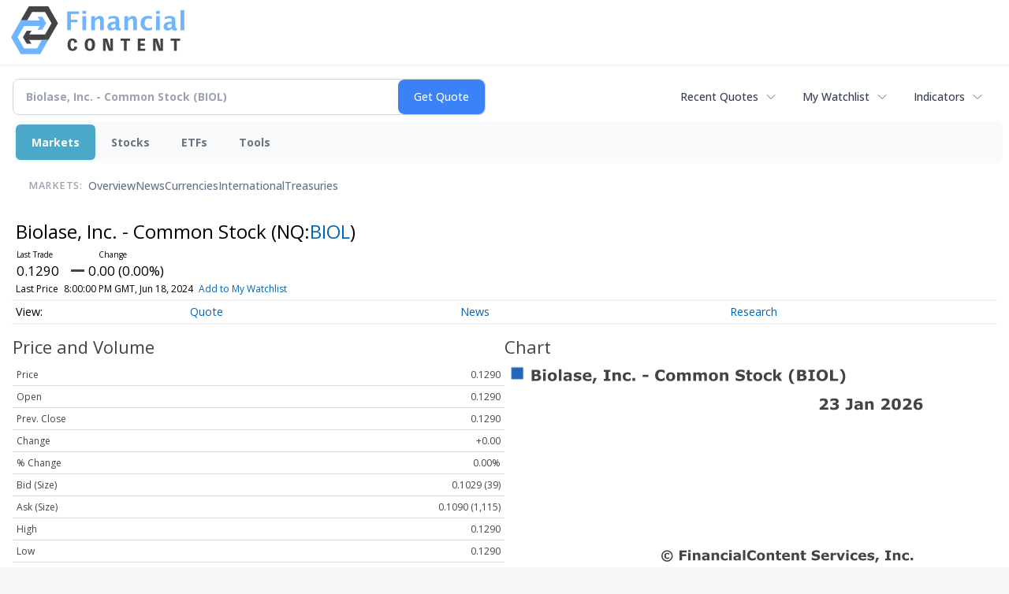

--- FILE ---
content_type: text/html; charset=utf-8
request_url: https://www.google.com/recaptcha/api2/aframe
body_size: 266
content:
<!DOCTYPE HTML><html><head><meta http-equiv="content-type" content="text/html; charset=UTF-8"></head><body><script nonce="rhDyLlV7kXDbeo04g7Tqrg">/** Anti-fraud and anti-abuse applications only. See google.com/recaptcha */ try{var clients={'sodar':'https://pagead2.googlesyndication.com/pagead/sodar?'};window.addEventListener("message",function(a){try{if(a.source===window.parent){var b=JSON.parse(a.data);var c=clients[b['id']];if(c){var d=document.createElement('img');d.src=c+b['params']+'&rc='+(localStorage.getItem("rc::a")?sessionStorage.getItem("rc::b"):"");window.document.body.appendChild(d);sessionStorage.setItem("rc::e",parseInt(sessionStorage.getItem("rc::e")||0)+1);localStorage.setItem("rc::h",'1769243938736');}}}catch(b){}});window.parent.postMessage("_grecaptcha_ready", "*");}catch(b){}</script></body></html>

--- FILE ---
content_type: image/svg+xml
request_url: https://chart.financialcontent.com/Chart?vdcolor=FF0000&volume=0&ticker=NQ%3ABIOL&output=svg&itcolor=666666&lncolor=2466BA&bvcolor=FFFFFF&interval=1&type=0&fillshy=0&gtcolor=2466BA&brcolor=FFFFFF&pvcolor=B50000&txcolor=444444&lnwidth=2&bgcolor=null&width=290&ibcolor=null&shwidth=3&fillalpha=0&gmcolor=DDDDDD&mkcolor=CD5252&Client=stocks&arcolor=null&grcolor=FFFFFF&shcolor=BBBBBB&height=140&vucolor=008000&gbcolor=FFFFFF&fillshx=0
body_size: 35326
content:
<svg xmlns='http://www.w3.org/2000/svg' xmlns:xlink='http://www.w3.org/1999/xlink' xmlns:jfreesvg='http://www.jfree.org/jfreesvg/svg' width='290' height='140' text-rendering='auto' shape-rendering='auto'><g style='fill:rgb(68,68,68);stroke:none'><path d=''/></g><image preserveAspectRatio='none' xlink:href='[data-uri]' x='3' y='1' width='9' height='9'/><g style='fill:rgb(68,68,68);stroke:none'><path d='M21.59,8Q21.59,8.47,21.39,8.84Q21.2,9.22,20.87,9.47Q20.48,9.75,20.01,9.88Q19.56,10,18.84,10L15.98,10L15.98,3.45L18.53,3.45Q19.32,3.45,19.68,3.52Q20.06,3.56,20.42,3.73Q20.79,3.94,20.96,4.25Q21.15,4.56,21.15,4.98Q21.15,5.45,20.9,5.81Q20.65,6.17,20.2,6.38L20.2,6.41Q20.84,6.55,21.21,6.95Q21.59,7.34,21.59,8ZM19.42,5.31Q19.42,5.14,19.34,4.98Q19.26,4.81,19.06,4.73Q18.87,4.67,18.59,4.67Q18.32,4.66,17.82,4.66L17.67,4.66L17.67,6.05L17.93,6.05Q18.32,6.05,18.61,6.03Q18.89,6.02,19.06,5.94Q19.28,5.84,19.34,5.69Q19.42,5.52,19.42,5.31ZM19.84,7.97Q19.84,7.66,19.71,7.48Q19.59,7.31,19.31,7.23Q19.11,7.17,18.76,7.17Q18.42,7.17,18.04,7.17L17.67,7.17L17.67,8.8L17.79,8.8Q18.5,8.8,18.81,8.8Q19.12,8.8,19.37,8.69Q19.64,8.58,19.73,8.39Q19.84,8.2,19.84,7.97ZM24.34,10L22.76,10L22.76,5.06L24.34,5.06L24.34,10ZM24.38,4.36L22.71,4.36L22.71,3.16L24.38,3.16L24.38,4.36ZM30.88,7.53Q30.88,8.75,30.16,9.45Q29.46,10.16,28.18,10.16Q26.9,10.16,26.18,9.45Q25.47,8.75,25.47,7.53Q25.47,6.31,26.18,5.61Q26.9,4.91,28.18,4.91Q29.46,4.91,30.16,5.61Q30.88,6.31,30.88,7.53ZM28.93,8.73Q29.08,8.55,29.16,8.28Q29.24,8.02,29.24,7.55Q29.24,7.11,29.16,6.81Q29.08,6.52,28.94,6.34Q28.8,6.16,28.6,6.09Q28.4,6.02,28.18,6.02Q27.94,6.02,27.76,6.08Q27.58,6.14,27.43,6.33Q27.29,6.5,27.19,6.8Q27.12,7.09,27.12,7.55Q27.12,7.95,27.18,8.25Q27.26,8.55,27.41,8.72Q27.55,8.89,27.74,8.97Q27.94,9.05,28.19,9.05Q28.4,9.05,28.58,8.98Q28.79,8.91,28.93,8.73ZM33.59,10L32.01,10L32.01,3.16L33.59,3.16L33.59,10ZM38.07,8.72L38.07,7.69Q37.76,7.7,37.39,7.75Q37.01,7.8,36.81,7.86Q36.57,7.94,36.45,8.08Q36.32,8.22,36.32,8.45Q36.32,8.61,36.35,8.7Q36.39,8.8,36.48,8.89Q36.59,8.98,36.73,9.03Q36.87,9.06,37.17,9.06Q37.4,9.06,37.64,8.97Q37.89,8.88,38.07,8.72ZM38.07,9.48Q37.95,9.58,37.76,9.72Q37.57,9.84,37.4,9.92Q37.17,10.03,36.92,10.08Q36.67,10.12,36.37,10.12Q35.67,10.12,35.18,9.7Q34.71,9.27,34.71,8.58Q34.71,8.05,34.95,7.7Q35.2,7.36,35.65,7.16Q36.09,6.97,36.73,6.89Q37.39,6.8,38.09,6.75L38.09,6.73Q38.09,6.33,37.75,6.17Q37.42,6.02,36.76,6.02Q36.37,6.02,35.92,6.16Q35.48,6.28,35.29,6.36L35.15,6.36L35.15,5.17Q35.4,5.11,35.96,5.02Q36.53,4.92,37.09,4.92Q38.45,4.92,39.04,5.34Q39.64,5.75,39.64,6.64L39.64,10L38.07,10L38.07,9.48ZM45.38,8.44Q45.38,9.2,44.69,9.67Q44.02,10.14,42.82,10.14Q42.16,10.14,41.63,10.02Q41.1,9.89,40.77,9.73L40.77,8.44L40.91,8.44Q41.04,8.52,41.19,8.62Q41.35,8.72,41.63,8.83Q41.88,8.94,42.19,9.02Q42.51,9.08,42.85,9.08Q43.32,9.08,43.54,8.98Q43.77,8.88,43.77,8.67Q43.77,8.5,43.63,8.42Q43.51,8.33,43.13,8.25Q42.96,8.22,42.66,8.17Q42.37,8.12,42.12,8.06Q41.44,7.88,41.12,7.52Q40.79,7.14,40.79,6.58Q40.79,5.88,41.46,5.41Q42.13,4.92,43.3,4.92Q43.87,4.92,44.37,5.05Q44.88,5.16,45.16,5.28L45.16,6.53L45.02,6.53Q44.68,6.28,44.23,6.14Q43.77,5.98,43.32,5.98Q42.93,5.98,42.66,6.09Q42.41,6.19,42.41,6.39Q42.41,6.56,42.52,6.66Q42.65,6.75,43.08,6.84Q43.32,6.89,43.6,6.94Q43.88,6.98,44.16,7.05Q44.79,7.22,45.08,7.56Q45.38,7.91,45.38,8.44ZM51.3,7.83L47.67,7.83Q47.71,8.41,48.11,8.72Q48.52,9.02,49.31,9.02Q49.81,9.02,50.28,8.84Q50.75,8.66,51.03,8.45L51.21,8.45L51.21,9.72Q50.67,9.94,50.19,10.03Q49.72,10.12,49.14,10.12Q47.66,10.12,46.86,9.47Q46.08,8.8,46.08,7.56Q46.08,6.34,46.83,5.62Q47.58,4.91,48.88,4.91Q50.08,4.91,50.69,5.52Q51.3,6.12,51.3,7.27L51.3,7.83ZM49.72,6.89Q49.71,6.41,49.47,6.16Q49.25,5.91,48.75,5.91Q48.3,5.91,48,6.14Q47.71,6.38,47.67,6.89L49.72,6.89ZM54.39,8.27L52.81,11.62L51.82,11.62L52.68,8.27L54.39,8.27ZM62.37,10L58.54,10L58.54,8.84L59.6,8.84L59.6,4.61L58.54,4.61L58.54,3.45L62.37,3.45L62.37,4.61L61.29,4.61L61.29,8.84L62.37,8.84L62.37,10ZM68.61,10L67.02,10L67.02,7.55Q67.02,7.25,66.99,6.95Q66.95,6.66,66.89,6.52Q66.8,6.36,66.63,6.28Q66.45,6.2,66.16,6.2Q65.94,6.2,65.72,6.28Q65.5,6.34,65.24,6.5L65.24,10L63.66,10L63.66,5.06L65.24,5.06L65.24,5.61Q65.66,5.28,66.05,5.11Q66.44,4.92,66.91,4.92Q67.7,4.92,68.16,5.39Q68.61,5.86,68.61,6.78L68.61,10ZM72.63,10.12Q71.99,10.12,71.46,9.98Q70.93,9.83,70.52,9.5Q70.13,9.19,69.91,8.7Q69.71,8.2,69.71,7.55Q69.71,6.86,69.93,6.36Q70.16,5.86,70.58,5.53Q70.98,5.22,71.49,5.08Q72.02,4.92,72.58,4.92Q73.1,4.92,73.52,5.03Q73.94,5.14,74.32,5.33L74.32,6.67L74.08,6.67Q74.01,6.59,73.87,6.5Q73.74,6.39,73.55,6.28Q73.37,6.19,73.15,6.12Q72.94,6.06,72.65,6.06Q72.02,6.06,71.68,6.47Q71.33,6.86,71.33,7.55Q71.33,8.27,71.68,8.64Q72.04,9,72.68,9Q72.98,9,73.21,8.94Q73.46,8.86,73.62,8.78Q73.77,8.69,73.88,8.59Q73.99,8.5,74.08,8.41L74.32,8.41L74.32,9.75Q73.94,9.92,73.54,10.02Q73.13,10.12,72.63,10.12ZM77.07,10L75.41,10L75.41,8.27L77.07,8.27L77.07,10ZM84.79,7.72L81.43,7.72L81.43,6.45L84.79,6.45L84.79,7.72ZM92.14,10.12Q91.4,10.12,90.78,9.92Q90.17,9.7,89.73,9.27Q89.28,8.84,89.03,8.2Q88.79,7.56,88.79,6.73Q88.79,5.95,89.03,5.33Q89.26,4.69,89.7,4.23Q90.12,3.8,90.75,3.56Q91.39,3.33,92.14,3.33Q92.54,3.33,92.87,3.38Q93.21,3.42,93.5,3.5Q93.79,3.58,94.03,3.69Q94.26,3.78,94.45,3.88L94.45,5.45L94.26,5.45Q94.14,5.36,93.95,5.22Q93.76,5.06,93.53,4.92Q93.28,4.78,93,4.69Q92.71,4.59,92.4,4.59Q92.04,4.59,91.71,4.7Q91.4,4.81,91.12,5.08Q90.87,5.33,90.7,5.75Q90.54,6.16,90.54,6.73Q90.54,7.36,90.71,7.78Q90.89,8.19,91.15,8.42Q91.42,8.66,91.75,8.77Q92.09,8.86,92.4,8.86Q92.71,8.86,93.01,8.78Q93.31,8.69,93.57,8.52Q93.78,8.39,93.96,8.25Q94.15,8.11,94.28,8L94.45,8L94.45,9.56Q94.2,9.67,93.98,9.78Q93.76,9.88,93.51,9.94Q93.18,10.03,92.9,10.08Q92.62,10.12,92.14,10.12ZM100.65,7.53Q100.65,8.75,99.93,9.45Q99.23,10.16,97.95,10.16Q96.66,10.16,95.95,9.45Q95.24,8.75,95.24,7.53Q95.24,6.31,95.95,5.61Q96.66,4.91,97.95,4.91Q99.23,4.91,99.93,5.61Q100.65,6.31,100.65,7.53ZM98.7,8.73Q98.85,8.55,98.93,8.28Q99.01,8.02,99.01,7.55Q99.01,7.11,98.93,6.81Q98.85,6.52,98.71,6.34Q98.57,6.16,98.37,6.09Q98.16,6.02,97.95,6.02Q97.71,6.02,97.52,6.08Q97.35,6.14,97.2,6.33Q97.05,6.5,96.96,6.8Q96.88,7.09,96.88,7.55Q96.88,7.95,96.95,8.25Q97.02,8.55,97.18,8.72Q97.32,8.89,97.51,8.97Q97.71,9.05,97.96,9.05Q98.16,9.05,98.35,8.98Q98.55,8.91,98.7,8.73ZM106.61,6.5L106.61,10L105.01,10L105.01,7.53Q105.01,7.17,105,6.92Q104.98,6.67,104.91,6.52Q104.81,6.36,104.66,6.28Q104.5,6.2,104.2,6.2Q103.97,6.2,103.75,6.3Q103.53,6.39,103.36,6.5L103.36,10L101.78,10L101.78,5.06L103.36,5.06L103.36,5.61Q103.76,5.28,104.14,5.11Q104.51,4.92,104.97,4.92Q105.45,4.92,105.83,5.14Q106.2,5.36,106.42,5.78Q106.89,5.39,107.33,5.16Q107.78,4.92,108.22,4.92Q109.01,4.92,109.42,5.41Q109.84,5.89,109.84,6.78L109.84,10L108.25,10L108.25,7.53Q108.25,7.17,108.23,6.92Q108.22,6.67,108.14,6.52Q108.08,6.36,107.91,6.28Q107.75,6.2,107.45,6.2Q107.25,6.2,107.06,6.28Q106.87,6.34,106.61,6.5ZM116.13,6.5L116.13,10L114.54,10L114.54,7.53Q114.54,7.17,114.52,6.92Q114.51,6.67,114.43,6.52Q114.33,6.36,114.18,6.28Q114.02,6.2,113.73,6.2Q113.49,6.2,113.27,6.3Q113.05,6.39,112.88,6.5L112.88,10L111.3,10L111.3,5.06L112.88,5.06L112.88,5.61Q113.29,5.28,113.66,5.11Q114.04,4.92,114.49,4.92Q114.98,4.92,115.35,5.14Q115.73,5.36,115.94,5.78Q116.41,5.39,116.85,5.16Q117.3,4.92,117.74,4.92Q118.54,4.92,118.94,5.41Q119.37,5.89,119.37,6.78L119.37,10L117.77,10L117.77,7.53Q117.77,7.17,117.76,6.92Q117.74,6.67,117.66,6.52Q117.6,6.36,117.43,6.28Q117.27,6.2,116.98,6.2Q116.77,6.2,116.58,6.28Q116.4,6.34,116.13,6.5ZM125.87,7.53Q125.87,8.75,125.15,9.45Q124.45,10.16,123.17,10.16Q121.89,10.16,121.17,9.45Q120.47,8.75,120.47,7.53Q120.47,6.31,121.17,5.61Q121.89,4.91,123.17,4.91Q124.45,4.91,125.15,5.61Q125.87,6.31,125.87,7.53ZM123.92,8.73Q124.08,8.55,124.15,8.28Q124.23,8.02,124.23,7.55Q124.23,7.11,124.15,6.81Q124.08,6.52,123.94,6.34Q123.79,6.16,123.59,6.09Q123.39,6.02,123.17,6.02Q122.94,6.02,122.75,6.08Q122.58,6.14,122.42,6.33Q122.28,6.5,122.19,6.8Q122.11,7.09,122.11,7.55Q122.11,7.95,122.17,8.25Q122.25,8.55,122.4,8.72Q122.54,8.89,122.73,8.97Q122.94,9.05,123.19,9.05Q123.39,9.05,123.58,8.98Q123.78,8.91,123.92,8.73ZM131.96,10L130.36,10L130.36,7.55Q130.36,7.25,130.33,6.95Q130.3,6.66,130.24,6.52Q130.15,6.36,129.97,6.28Q129.8,6.2,129.5,6.2Q129.29,6.2,129.07,6.28Q128.85,6.34,128.58,6.5L128.58,10L127,10L127,5.06L128.58,5.06L128.58,5.61Q129,5.28,129.4,5.11Q129.79,4.92,130.25,4.92Q131.05,4.92,131.5,5.39Q131.96,5.86,131.96,6.78L131.96,10ZM141.82,7.94Q141.82,8.91,140.99,9.52Q140.18,10.12,138.77,10.12Q137.96,10.12,137.35,9.98Q136.74,9.83,136.23,9.61L136.23,8.05L136.4,8.05Q136.93,8.47,137.57,8.69Q138.23,8.91,138.82,8.91Q138.98,8.91,139.23,8.89Q139.48,8.86,139.63,8.8Q139.84,8.72,139.96,8.61Q140.09,8.48,140.09,8.25Q140.09,8.03,139.9,7.88Q139.71,7.72,139.37,7.64Q138.99,7.55,138.59,7.47Q138.18,7.39,137.81,7.28Q136.99,7,136.62,6.55Q136.26,6.09,136.26,5.41Q136.26,4.5,137.07,3.92Q137.9,3.34,139.2,3.34Q139.84,3.34,140.46,3.47Q141.1,3.59,141.56,3.78L141.56,5.28L141.38,5.28Q140.98,4.97,140.4,4.77Q139.84,4.55,139.24,4.55Q139.02,4.55,138.81,4.58Q138.6,4.59,138.41,4.67Q138.24,4.75,138.12,4.89Q137.99,5.02,137.99,5.19Q137.99,5.44,138.2,5.58Q138.4,5.72,138.95,5.83Q139.31,5.91,139.63,5.98Q139.96,6.05,140.35,6.17Q141.1,6.42,141.46,6.84Q141.82,7.27,141.82,7.94ZM146.04,9.95Q145.78,10.02,145.5,10.05Q145.21,10.09,144.79,10.09Q143.87,10.09,143.42,9.72Q142.98,9.34,142.98,8.44L142.98,6.14L142.32,6.14L142.32,5.06L142.98,5.06L142.98,3.66L144.56,3.66L144.56,5.06L146.04,5.06L146.04,6.14L144.56,6.14L144.56,7.89Q144.56,8.14,144.56,8.34Q144.57,8.53,144.64,8.69Q144.7,8.84,144.86,8.94Q145.01,9.02,145.31,9.02Q145.43,9.02,145.62,8.97Q145.82,8.92,145.9,8.88L146.04,8.88L146.04,9.95ZM152.03,7.53Q152.03,8.75,151.31,9.45Q150.61,10.16,149.33,10.16Q148.05,10.16,147.33,9.45Q146.63,8.75,146.63,7.53Q146.63,6.31,147.33,5.61Q148.05,4.91,149.33,4.91Q150.61,4.91,151.31,5.61Q152.03,6.31,152.03,7.53ZM150.08,8.73Q150.24,8.55,150.31,8.28Q150.39,8.02,150.39,7.55Q150.39,7.11,150.31,6.81Q150.24,6.52,150.1,6.34Q149.96,6.16,149.75,6.09Q149.55,6.02,149.33,6.02Q149.1,6.02,148.91,6.08Q148.74,6.14,148.58,6.33Q148.44,6.5,148.35,6.8Q148.27,7.09,148.27,7.55Q148.27,7.95,148.33,8.25Q148.41,8.55,148.56,8.72Q148.71,8.89,148.89,8.97Q149.1,9.05,149.35,9.05Q149.55,9.05,149.74,8.98Q149.94,8.91,150.08,8.73ZM155.73,10.12Q155.09,10.12,154.56,9.98Q154.02,9.83,153.62,9.5Q153.23,9.19,153.01,8.7Q152.81,8.2,152.81,7.55Q152.81,6.86,153.02,6.36Q153.26,5.86,153.68,5.53Q154.07,5.22,154.59,5.08Q155.12,4.92,155.68,4.92Q156.2,4.92,156.62,5.03Q157.04,5.14,157.42,5.33L157.42,6.67L157.18,6.67Q157.1,6.59,156.96,6.5Q156.84,6.39,156.65,6.28Q156.46,6.19,156.24,6.12Q156.04,6.06,155.74,6.06Q155.12,6.06,154.77,6.47Q154.43,6.86,154.43,7.55Q154.43,8.27,154.77,8.64Q155.13,9,155.77,9Q156.07,9,156.31,8.94Q156.56,8.86,156.71,8.78Q156.87,8.69,156.98,8.59Q157.09,8.5,157.18,8.41L157.42,8.41L157.42,9.75Q157.04,9.92,156.63,10.02Q156.23,10.12,155.73,10.12ZM163.7,10L161.85,10L160.48,7.84L160.04,8.38L160.04,10L158.46,10L158.46,3.16L160.04,3.16L160.04,7.25L161.74,5.06L163.57,5.06L161.79,7.19L163.7,10ZM170.98,11.81L169.33,11.81Q168.48,10.83,168.08,9.78Q167.67,8.73,167.67,7.48Q167.67,6.25,168.08,5.2Q168.48,4.16,169.33,3.16L170.98,3.16L170.98,3.3Q170.64,3.61,170.31,4.02Q169.98,4.42,169.72,4.97Q169.45,5.48,169.28,6.12Q169.12,6.77,169.12,7.48Q169.12,8.23,169.28,8.84Q169.43,9.45,169.72,10Q169.97,10.52,170.29,10.94Q170.64,11.38,170.98,11.69L170.98,11.81ZM178.15,8Q178.15,8.47,177.95,8.84Q177.76,9.22,177.44,9.47Q177.04,9.75,176.58,9.88Q176.12,10,175.4,10L172.54,10L172.54,3.45L175.09,3.45Q175.89,3.45,176.25,3.52Q176.62,3.56,176.98,3.73Q177.36,3.94,177.53,4.25Q177.72,4.56,177.72,4.98Q177.72,5.45,177.47,5.81Q177.22,6.17,176.76,6.38L176.76,6.41Q177.4,6.55,177.78,6.95Q178.15,7.34,178.15,8ZM175.98,5.31Q175.98,5.14,175.9,4.98Q175.83,4.81,175.62,4.73Q175.44,4.67,175.15,4.67Q174.89,4.66,174.39,4.66L174.23,4.66L174.23,6.05L174.5,6.05Q174.89,6.05,175.17,6.03Q175.45,6.02,175.62,5.94Q175.84,5.84,175.9,5.69Q175.98,5.52,175.98,5.31ZM176.4,7.97Q176.4,7.66,176.28,7.48Q176.15,7.31,175.87,7.23Q175.67,7.17,175.33,7.17Q174.98,7.17,174.61,7.17L174.23,7.17L174.23,8.8L174.36,8.8Q175.06,8.8,175.37,8.8Q175.69,8.8,175.94,8.69Q176.2,8.58,176.29,8.39Q176.4,8.2,176.4,7.97ZM182.95,10L179.12,10L179.12,8.84L180.18,8.84L180.18,4.61L179.12,4.61L179.12,3.45L182.95,3.45L182.95,4.61L181.87,4.61L181.87,8.84L182.95,8.84L182.95,10ZM190.69,6.73Q190.69,8.3,189.78,9.22Q188.89,10.14,187.31,10.14Q185.73,10.14,184.83,9.22Q183.94,8.3,183.94,6.73Q183.94,5.16,184.83,4.23Q185.73,3.31,187.31,3.31Q188.88,3.31,189.78,4.23Q190.69,5.16,190.69,6.73ZM188.45,8.39Q188.69,8.09,188.8,7.69Q188.92,7.28,188.92,6.72Q188.92,6.14,188.78,5.73Q188.66,5.31,188.44,5.06Q188.22,4.8,187.92,4.69Q187.63,4.56,187.31,4.56Q186.98,4.56,186.7,4.67Q186.42,4.78,186.19,5.05Q185.97,5.3,185.83,5.73Q185.69,6.16,185.69,6.73Q185.69,7.31,185.81,7.73Q185.95,8.14,186.17,8.39Q186.39,8.66,186.69,8.78Q186.98,8.91,187.31,8.91Q187.64,8.91,187.92,8.78Q188.22,8.66,188.45,8.39ZM196.7,10L191.96,10L191.96,3.45L193.65,3.45L193.65,8.73L196.7,8.73L196.7,10ZM200.92,7.48Q200.92,8.73,200.51,9.78Q200.1,10.83,199.26,11.81L197.6,11.81L197.6,11.69Q197.95,11.38,198.28,10.95Q198.62,10.53,198.89,10Q199.15,9.45,199.31,8.84Q199.48,8.23,199.48,7.48Q199.48,6.77,199.31,6.12Q199.14,5.48,198.89,4.97Q198.6,4.42,198.28,4.02Q197.95,3.61,197.6,3.3L197.6,3.16L199.26,3.16Q200.1,4.16,200.51,5.2Q200.92,6.25,200.92,7.48Z'/></g><rect x='0' y='16' width='250' height='105' style='fill:rgb(255,255,255)'/><line x1='19' y1='0' x2='19' y2='-105' style='stroke-width:0.75;stroke:rgb(255,255,255);stroke-opacity:1.0;stroke-linecap:square;stroke-miterlimit:10' transform='matrix(1,0,0,1,0,121)'/><line x1='250' y1='0' x2='250' y2='-105' style='stroke-width:0.75;stroke:rgb(255,255,255);stroke-opacity:1.0;stroke-linecap:square;stroke-miterlimit:10' transform='matrix(1,0,0,1,0,121)'/><line x1='173' y1='0' x2='173' y2='-105' style='stroke-width:0.75;stroke:rgb(255,255,255);stroke-opacity:1.0;stroke-linecap:square;stroke-miterlimit:10' transform='matrix(1,0,0,1,0,121)'/><line x1='96' y1='0' x2='96' y2='-105' style='stroke-width:0.75;stroke:rgb(255,255,255);stroke-opacity:1.0;stroke-linecap:square;stroke-miterlimit:10' transform='matrix(1,0,0,1,0,121)'/><g style='stroke-width:1.0;stroke:rgb(205,82,82);stroke-opacity:1.0;stroke-linecap:square;stroke-linejoin:bevel;stroke-miterlimit:1;stroke-dasharray:5.0,3.0;fill:none' transform='matrix(1,0,0,1,0,121)'><path d='M0,-0'/></g><g transform='matrix(1,0,0,1,0,124)'><text x='8' y='8' style='fill: rgb(68,68,68); fill-opacity: 1.0; font-family: Verdana; font-size: 9px;'>10AM</text></g><g transform='matrix(1,0,0,1,0,124)'><text x='242' y='8' style='fill: rgb(68,68,68); fill-opacity: 1.0; font-family: Verdana; font-size: 9px;'>4PM</text></g><g transform='matrix(1,0,0,1,0,124)'><text x='165' y='8' style='fill: rgb(68,68,68); fill-opacity: 1.0; font-family: Verdana; font-size: 9px;'>2PM</text></g><g transform='matrix(1,0,0,1,0,124)'><text x='85' y='8' style='fill: rgb(68,68,68); fill-opacity: 1.0; font-family: Verdana; font-size: 9px;'>12PM</text></g><line x1='19' y1='0' x2='19' y2='-4' style='stroke-width:1.0;stroke:rgb(255,255,255);stroke-opacity:1.0;stroke-linecap:square;stroke-miterlimit:10' transform='matrix(1,0,0,1,0,121)'/><line x1='250' y1='0' x2='250' y2='-4' style='stroke-width:1.0;stroke:rgb(255,255,255);stroke-opacity:1.0;stroke-linecap:square;stroke-miterlimit:10' transform='matrix(1,0,0,1,0,121)'/><line x1='173' y1='0' x2='173' y2='-4' style='stroke-width:1.0;stroke:rgb(255,255,255);stroke-opacity:1.0;stroke-linecap:square;stroke-miterlimit:10' transform='matrix(1,0,0,1,0,121)'/><line x1='96' y1='0' x2='96' y2='-4' style='stroke-width:1.0;stroke:rgb(255,255,255);stroke-opacity:1.0;stroke-linecap:square;stroke-miterlimit:10' transform='matrix(1,0,0,1,0,121)'/><line x1='0' y1='0' x2='249' y2='0' style='stroke-width:1.0;stroke:rgb(255,255,255);stroke-opacity:1.0;stroke-linecap:square;stroke-miterlimit:10' transform='matrix(1,0,0,1,0,16)'/><line x1='250' y1='0' x2='250' y2='104' style='stroke-width:1.0;stroke:rgb(255,255,255);stroke-opacity:1.0;stroke-linecap:square;stroke-miterlimit:10' transform='matrix(1,0,0,1,0,16)'/><line x1='250' y1='105' x2='1' y2='105' style='stroke-width:1.0;stroke:rgb(255,255,255);stroke-opacity:1.0;stroke-linecap:square;stroke-miterlimit:10' transform='matrix(1,0,0,1,0,16)'/><line x1='0' y1='105' x2='0' y2='1' style='stroke-width:1.0;stroke:rgb(255,255,255);stroke-opacity:1.0;stroke-linecap:square;stroke-miterlimit:10' transform='matrix(1,0,0,1,0,16)'/><rect x='180' y='0' width='70' height='16' style='fill:rgb(255,255,255)' transform='matrix(1,0,0,1,0,16)'/><g style='fill:rgb(68,68,68);stroke:none' transform='matrix(1,0,0,1,0,16)'><path d='M190.95,11L185.81,11L185.81,9.92Q186.41,9.5,186.98,9.02Q187.58,8.53,187.94,8.19Q188.47,7.67,188.69,7.3Q188.92,6.91,188.92,6.53Q188.92,6.09,188.62,5.84Q188.34,5.59,187.8,5.59Q187.41,5.59,186.95,5.77Q186.5,5.94,186.12,6.19L185.98,6.19L185.98,4.73Q186.3,4.59,186.91,4.47Q187.52,4.33,188.12,4.33Q189.36,4.33,190,4.84Q190.64,5.36,190.64,6.31Q190.64,6.92,190.33,7.48Q190.03,8.05,189.39,8.64Q188.98,9,188.58,9.31Q188.19,9.62,188.02,9.75L190.95,9.75L190.95,11ZM196.71,7.94Q196.93,8.11,197.05,8.36Q197.18,8.61,197.18,9.02Q197.18,9.48,196.99,9.89Q196.82,10.28,196.43,10.56Q196.07,10.84,195.57,11Q195.07,11.14,194.35,11.14Q193.54,11.14,192.96,11Q192.38,10.88,192.01,10.72L192.01,9.28L192.18,9.28Q192.57,9.52,193.09,9.69Q193.62,9.84,194.05,9.84Q194.3,9.84,194.6,9.81Q194.9,9.77,195.1,9.62Q195.27,9.52,195.37,9.36Q195.46,9.2,195.46,8.91Q195.46,8.62,195.32,8.47Q195.2,8.31,194.99,8.25Q194.77,8.17,194.46,8.17Q194.16,8.16,193.9,8.16L193.54,8.16L193.54,6.98L193.91,6.98Q194.26,6.98,194.52,6.97Q194.79,6.95,194.98,6.88Q195.16,6.78,195.26,6.66Q195.35,6.52,195.35,6.23Q195.35,6.05,195.24,5.92Q195.15,5.8,195.01,5.73Q194.84,5.66,194.6,5.62Q194.37,5.59,194.2,5.59Q193.79,5.59,193.3,5.75Q192.82,5.89,192.37,6.16L192.2,6.16L192.2,4.73Q192.57,4.59,193.18,4.45Q193.8,4.31,194.45,4.31Q195.05,4.31,195.52,4.42Q195.99,4.53,196.29,4.72Q196.65,4.94,196.82,5.25Q197.01,5.55,197.01,5.95Q197.01,6.5,196.66,6.94Q196.34,7.36,195.77,7.48L195.77,7.55Q195.99,7.58,196.24,7.67Q196.51,7.75,196.71,7.94ZM205.12,9.08Q205.12,9.52,204.97,9.89Q204.81,10.27,204.51,10.52Q204.19,10.8,203.73,10.95Q203.28,11.09,202.61,11.09Q202.15,11.09,201.75,11.06Q201.36,11.03,201.06,10.97L201.06,9.64L201.22,9.64Q201.42,9.72,201.65,9.8Q201.89,9.86,202.23,9.86Q202.7,9.86,202.95,9.73Q203.2,9.61,203.31,9.39Q203.4,9.19,203.42,8.94Q203.44,8.67,203.44,8.27L203.44,5.66L201.94,5.66L201.94,4.45L205.12,4.45L205.12,9.08ZM209.6,9.72L209.6,8.69Q209.29,8.7,208.92,8.75Q208.54,8.8,208.34,8.86Q208.1,8.94,207.98,9.08Q207.85,9.22,207.85,9.45Q207.85,9.61,207.89,9.7Q207.92,9.8,208.01,9.89Q208.12,9.98,208.26,10.03Q208.4,10.06,208.7,10.06Q208.93,10.06,209.17,9.97Q209.42,9.88,209.6,9.72ZM209.6,10.48Q209.48,10.58,209.29,10.72Q209.1,10.84,208.93,10.92Q208.7,11.03,208.45,11.08Q208.2,11.12,207.9,11.12Q207.2,11.12,206.71,10.7Q206.24,10.27,206.24,9.58Q206.24,9.05,206.48,8.7Q206.73,8.36,207.18,8.16Q207.62,7.97,208.26,7.89Q208.92,7.8,209.62,7.75L209.62,7.73Q209.62,7.33,209.28,7.17Q208.95,7.02,208.29,7.02Q207.9,7.02,207.45,7.16Q207.01,7.28,206.82,7.36L206.68,7.36L206.68,6.17Q206.93,6.11,207.49,6.02Q208.06,5.92,208.62,5.92Q209.98,5.92,210.57,6.34Q211.17,6.75,211.17,7.64L211.17,11L209.6,11L209.6,10.48ZM217.58,11L215.99,11L215.99,8.55Q215.99,8.25,215.96,7.95Q215.93,7.66,215.87,7.52Q215.77,7.36,215.6,7.28Q215.43,7.2,215.13,7.2Q214.91,7.2,214.69,7.28Q214.48,7.34,214.21,7.5L214.21,11L212.63,11L212.63,6.06L214.21,6.06L214.21,6.61Q214.63,6.28,215.02,6.11Q215.41,5.92,215.88,5.92Q216.68,5.92,217.13,6.39Q217.58,6.86,217.58,7.78L217.58,11ZM227.32,11L222.18,11L222.18,9.92Q222.78,9.5,223.35,9.02Q223.95,8.53,224.31,8.19Q224.84,7.67,225.06,7.3Q225.29,6.91,225.29,6.53Q225.29,6.09,224.99,5.84Q224.71,5.59,224.17,5.59Q223.78,5.59,223.32,5.77Q222.87,5.94,222.49,6.19L222.35,6.19L222.35,4.73Q222.67,4.59,223.28,4.47Q223.88,4.33,224.49,4.33Q225.73,4.33,226.37,4.84Q227.01,5.36,227.01,6.31Q227.01,6.92,226.7,7.48Q226.4,8.05,225.76,8.64Q225.35,9,224.95,9.31Q224.56,9.62,224.38,9.75L227.32,9.75L227.32,11ZM233.67,7.72Q233.67,8.55,233.52,9.2Q233.38,9.86,233.06,10.28Q232.74,10.7,232.22,10.92Q231.72,11.14,230.97,11.14Q230.24,11.14,229.71,10.92Q229.19,10.7,228.88,10.27Q228.55,9.83,228.41,9.2Q228.27,8.56,228.27,7.73Q228.27,6.88,228.41,6.25Q228.56,5.62,228.88,5.19Q229.21,4.75,229.72,4.55Q230.25,4.33,230.97,4.33Q231.72,4.33,232.22,4.55Q232.74,4.77,233.06,5.2Q233.38,5.64,233.52,6.28Q233.67,6.91,233.67,7.72ZM231.97,7.72Q231.97,6.55,231.74,6.05Q231.5,5.53,230.97,5.53Q230.42,5.53,230.19,6.05Q229.96,6.55,229.96,7.73Q229.96,8.91,230.19,9.42Q230.44,9.92,230.97,9.92Q231.5,9.92,231.74,9.42Q231.97,8.91,231.97,7.72ZM240.12,11L234.98,11L234.98,9.92Q235.57,9.5,236.15,9.02Q236.74,8.53,237.1,8.19Q237.63,7.67,237.85,7.3Q238.09,6.91,238.09,6.53Q238.09,6.09,237.79,5.84Q237.51,5.59,236.96,5.59Q236.57,5.59,236.12,5.77Q235.67,5.94,235.29,6.19L235.15,6.19L235.15,4.73Q235.46,4.59,236.07,4.47Q236.68,4.33,237.29,4.33Q238.53,4.33,239.17,4.84Q239.81,5.36,239.81,6.31Q239.81,6.92,239.49,7.48Q239.2,8.05,238.56,8.64Q238.15,9,237.74,9.31Q237.35,9.62,237.18,9.75L240.12,9.75L240.12,11ZM246.5,8.77Q246.5,9.28,246.31,9.73Q246.14,10.17,245.8,10.47Q245.44,10.8,244.97,10.97Q244.52,11.14,243.88,11.14Q243.3,11.14,242.81,10.98Q242.33,10.81,241.97,10.48Q241.58,10.11,241.36,9.52Q241.16,8.91,241.16,8.08Q241.16,7.22,241.35,6.56Q241.55,5.89,242,5.38Q242.42,4.88,243.11,4.61Q243.8,4.33,244.75,4.33Q245.08,4.33,245.46,4.38Q245.85,4.42,245.96,4.44L245.96,5.73L245.78,5.73Q245.67,5.67,245.38,5.61Q245.1,5.53,244.74,5.53Q243.89,5.53,243.42,5.95Q242.96,6.36,242.86,7.09Q243.19,6.89,243.56,6.77Q243.96,6.64,244.38,6.64Q244.77,6.64,245.1,6.73Q245.42,6.81,245.71,7.02Q246.06,7.27,246.28,7.7Q246.5,8.12,246.5,8.77ZM244.5,9.77Q244.64,9.61,244.72,9.41Q244.8,9.2,244.8,8.84Q244.8,8.53,244.71,8.33Q244.63,8.12,244.46,8Q244.3,7.88,244.08,7.83Q243.88,7.78,243.64,7.78Q243.46,7.78,243.24,7.83Q243.03,7.88,242.85,7.94Q242.85,7.98,242.85,8.09Q242.85,8.19,242.85,8.34Q242.85,8.88,242.94,9.23Q243.05,9.58,243.24,9.77Q243.36,9.89,243.52,9.97Q243.69,10.03,243.89,10.03Q244.03,10.03,244.21,9.97Q244.38,9.89,244.5,9.77Z'/></g><g style='fill:rgb(68,68,68);stroke:none' transform='matrix(1,0,0,1,0,16)'><path d='M99.23,97.44Q99.23,98.84,98.23,99.84Q97.25,100.83,95.86,100.83Q94.45,100.83,93.47,99.84Q92.48,98.84,92.48,97.44Q92.48,96.05,93.47,95.06Q94.45,94.06,95.86,94.06Q97.25,94.06,98.23,95.06Q99.23,96.05,99.23,97.44ZM98.5,97.44Q98.5,96.34,97.72,95.56Q96.95,94.78,95.86,94.78Q94.77,94.78,94,95.56Q93.23,96.34,93.23,97.44Q93.23,98.53,94,99.31Q94.77,100.09,95.86,100.09Q96.95,100.09,97.72,99.31Q98.5,98.53,98.5,97.44ZM97.16,98.92Q96.88,99.05,96.58,99.12Q96.3,99.2,96.03,99.2Q95.17,99.2,94.67,98.72Q94.17,98.23,94.17,97.42Q94.17,96.61,94.69,96.12Q95.22,95.62,96.03,95.62Q96.34,95.62,96.62,95.72Q96.92,95.8,97.16,95.91L97.16,96.72L97.08,96.72Q96.86,96.53,96.58,96.42Q96.31,96.31,96.05,96.31Q95.61,96.31,95.38,96.59Q95.16,96.88,95.16,97.42Q95.16,97.95,95.39,98.23Q95.62,98.52,96.05,98.52Q96.38,98.52,96.64,98.39Q96.92,98.25,97.08,98.11L97.16,98.11L97.16,98.92ZM107.35,95.31L104.68,95.31L104.68,96.39L107.16,96.39L107.16,97.52L104.68,97.52L104.68,100L103.2,100L103.2,94.19L107.35,94.19L107.35,95.31ZM109.73,100L108.32,100L108.32,95.61L109.73,95.61L109.73,100ZM109.76,94.98L108.27,94.98L108.27,93.92L109.76,93.92L109.76,94.98ZM115.46,100L114.04,100L114.04,97.83Q114.04,97.56,114.01,97.3Q113.99,97.03,113.91,96.91Q113.84,96.77,113.68,96.7Q113.54,96.62,113.27,96.62Q113.09,96.62,112.88,96.69Q112.68,96.75,112.46,96.89L112.46,100L111.05,100L111.05,95.61L112.46,95.61L112.46,96.09Q112.84,95.8,113.18,95.64Q113.52,95.48,113.95,95.48Q114.65,95.48,115.05,95.91Q115.46,96.31,115.46,97.14L115.46,100ZM119.41,98.86L119.41,97.94Q119.11,97.97,118.79,98.02Q118.46,98.05,118.29,98.09Q118.07,98.17,117.96,98.3Q117.85,98.42,117.85,98.62Q117.85,98.77,117.86,98.86Q117.89,98.94,117.99,99.02Q118.08,99.09,118.21,99.14Q118.33,99.17,118.6,99.17Q118.8,99.17,119.02,99.09Q119.24,99,119.41,98.86ZM119.41,99.53Q119.29,99.62,119.11,99.75Q118.96,99.86,118.8,99.94Q118.6,100.03,118.38,100.08Q118.16,100.12,117.89,100.12Q117.27,100.12,116.85,99.73Q116.43,99.34,116.43,98.73Q116.43,98.27,116.63,97.97Q116.85,97.66,117.24,97.47Q117.63,97.3,118.21,97.23Q118.79,97.16,119.41,97.11L119.41,97.09Q119.41,96.73,119.11,96.59Q118.82,96.45,118.24,96.45Q117.89,96.45,117.49,96.58Q117.1,96.7,116.93,96.77L116.8,96.77L116.8,95.7Q117.02,95.64,117.52,95.56Q118.04,95.48,118.54,95.48Q119.74,95.48,120.27,95.86Q120.8,96.22,120.8,97.02L120.8,100L119.41,100L119.41,99.53ZM126.5,100L125.08,100L125.08,97.83Q125.08,97.56,125.05,97.3Q125.04,97.03,124.96,96.91Q124.88,96.77,124.72,96.7Q124.58,96.62,124.32,96.62Q124.13,96.62,123.93,96.69Q123.72,96.75,123.5,96.89L123.5,100L122.1,100L122.1,95.61L123.5,95.61L123.5,96.09Q123.88,95.8,124.22,95.64Q124.57,95.48,124.99,95.48Q125.69,95.48,126.1,95.91Q126.5,96.31,126.5,97.14L126.5,100ZM130.08,100.12Q129.5,100.12,129.02,99.98Q128.55,99.84,128.2,99.56Q127.86,99.27,127.66,98.84Q127.47,98.41,127.47,97.83Q127.47,97.2,127.67,96.77Q127.88,96.31,128.25,96.03Q128.61,95.75,129.06,95.62Q129.53,95.48,130.03,95.48Q130.48,95.48,130.86,95.59Q131.23,95.69,131.56,95.84L131.56,97.05L131.38,97.05Q131.28,96.97,131.17,96.88Q131.06,96.78,130.89,96.69Q130.73,96.61,130.53,96.56Q130.34,96.5,130.09,96.5Q129.53,96.5,129.22,96.86Q128.92,97.2,128.92,97.83Q128.92,98.45,129.23,98.78Q129.55,99.11,130.11,99.11Q130.38,99.11,130.59,99.05Q130.81,98.98,130.95,98.91Q131.08,98.83,131.17,98.75Q131.28,98.66,131.38,98.58L131.56,98.58L131.56,99.78Q131.23,99.94,130.88,100.03Q130.52,100.12,130.08,100.12ZM133.91,100L132.5,100L132.5,95.61L133.91,95.61L133.91,100ZM133.94,94.98L132.46,94.98L132.46,93.92L133.94,93.92L133.94,94.98ZM137.89,98.86L137.89,97.94Q137.6,97.97,137.27,98.02Q136.94,98.05,136.77,98.09Q136.55,98.17,136.44,98.3Q136.33,98.42,136.33,98.62Q136.33,98.77,136.35,98.86Q136.38,98.94,136.47,99.02Q136.57,99.09,136.69,99.14Q136.82,99.17,137.08,99.17Q137.29,99.17,137.5,99.09Q137.72,99,137.89,98.86ZM137.89,99.53Q137.77,99.62,137.6,99.75Q137.44,99.86,137.29,99.94Q137.08,100.03,136.86,100.08Q136.64,100.12,136.38,100.12Q135.75,100.12,135.33,99.73Q134.91,99.34,134.91,98.73Q134.91,98.27,135.11,97.97Q135.33,97.66,135.72,97.47Q136.11,97.3,136.69,97.23Q137.27,97.16,137.89,97.11L137.89,97.09Q137.89,96.73,137.6,96.59Q137.3,96.45,136.72,96.45Q136.38,96.45,135.97,96.58Q135.58,96.7,135.41,96.77L135.29,96.77L135.29,95.7Q135.5,95.64,136,95.56Q136.52,95.48,137.02,95.48Q138.22,95.48,138.75,95.86Q139.29,96.22,139.29,97.02L139.29,100L137.89,100L137.89,99.53ZM141.99,100L140.58,100L140.58,93.92L141.99,93.92L141.99,100ZM146.02,100.11Q145.36,100.11,144.82,99.92Q144.27,99.73,143.88,99.34Q143.49,98.97,143.27,98.41Q143.05,97.84,143.05,97.09Q143.05,96.41,143.25,95.84Q143.46,95.28,143.86,94.88Q144.24,94.48,144.8,94.28Q145.36,94.06,146.02,94.06Q146.39,94.06,146.68,94.11Q146.97,94.16,147.22,94.22Q147.49,94.3,147.69,94.39Q147.91,94.47,148.08,94.55L148.08,95.97L147.91,95.97Q147.8,95.88,147.63,95.75Q147.46,95.61,147.25,95.48Q147.04,95.36,146.79,95.28Q146.54,95.19,146.25,95.19Q145.94,95.19,145.64,95.3Q145.36,95.39,145.13,95.62Q144.89,95.84,144.75,96.22Q144.61,96.58,144.61,97.09Q144.61,97.64,144.75,98.02Q144.91,98.38,145.14,98.59Q145.39,98.81,145.68,98.91Q145.97,98.98,146.25,98.98Q146.54,98.98,146.8,98.91Q147.07,98.83,147.3,98.69Q147.49,98.58,147.64,98.45Q147.82,98.31,147.93,98.22L148.08,98.22L148.08,99.61Q147.86,99.7,147.66,99.8Q147.46,99.88,147.24,99.94Q146.96,100.03,146.71,100.06Q146.46,100.11,146.02,100.11ZM153.59,97.81Q153.59,98.89,152.95,99.52Q152.32,100.14,151.18,100.14Q150.04,100.14,149.4,99.52Q148.78,98.89,148.78,97.81Q148.78,96.72,149.4,96.09Q150.04,95.47,151.18,95.47Q152.32,95.47,152.95,96.09Q153.59,96.72,153.59,97.81ZM151.86,98.88Q152,98.7,152.06,98.47Q152.12,98.23,152.12,97.81Q152.12,97.42,152.04,97.17Q151.98,96.91,151.86,96.75Q151.73,96.59,151.56,96.53Q151.39,96.45,151.18,96.45Q150.98,96.45,150.82,96.52Q150.67,96.56,150.51,96.73Q150.39,96.88,150.31,97.14Q150.23,97.41,150.23,97.81Q150.23,98.17,150.29,98.44Q150.37,98.7,150.5,98.86Q150.62,99.02,150.79,99.09Q150.96,99.16,151.2,99.16Q151.39,99.16,151.56,99.09Q151.73,99.03,151.86,98.88ZM159,100L157.58,100L157.58,97.83Q157.58,97.56,157.55,97.3Q157.54,97.03,157.46,96.91Q157.38,96.77,157.22,96.7Q157.08,96.62,156.82,96.62Q156.63,96.62,156.43,96.69Q156.22,96.75,156,96.89L156,100L154.6,100L154.6,95.61L156,95.61L156,96.09Q156.38,95.8,156.72,95.64Q157.07,95.48,157.49,95.48Q158.19,95.48,158.6,95.91Q159,96.31,159,97.14L159,100ZM163.09,99.95Q162.88,100.02,162.61,100.05Q162.36,100.09,162,100.09Q161.17,100.09,160.77,99.77Q160.38,99.42,160.38,98.61L160.38,96.56L159.8,96.56L159.8,95.61L160.38,95.61L160.38,94.36L161.78,94.36L161.78,95.61L163.09,95.61L163.09,96.56L161.78,96.56L161.78,98.12Q161.78,98.34,161.78,98.52Q161.78,98.69,161.84,98.83Q161.91,98.97,162.03,99.05Q162.17,99.12,162.44,99.12Q162.55,99.12,162.72,99.08Q162.91,99.03,162.98,99L163.09,99L163.09,99.95ZM168.25,98.06L165.04,98.06Q165.07,98.58,165.43,98.86Q165.79,99.12,166.49,99.12Q166.94,99.12,167.35,98.97Q167.77,98.81,168.02,98.62L168.18,98.62L168.18,99.75Q167.69,99.94,167.27,100.03Q166.85,100.12,166.35,100.12Q165.02,100.12,164.32,99.53Q163.61,98.92,163.61,97.83Q163.61,96.75,164.27,96.11Q164.94,95.47,166.11,95.47Q167.18,95.47,167.71,96.02Q168.25,96.56,168.25,97.58L168.25,98.06ZM166.86,97.23Q166.85,96.8,166.63,96.58Q166.43,96.36,165.99,96.36Q165.58,96.36,165.32,96.58Q165.07,96.78,165.04,97.23L166.86,97.23ZM173.66,100L172.24,100L172.24,97.83Q172.24,97.56,172.21,97.3Q172.19,97.03,172.11,96.91Q172.04,96.77,171.88,96.7Q171.74,96.62,171.47,96.62Q171.29,96.62,171.08,96.69Q170.88,96.75,170.66,96.89L170.66,100L169.25,100L169.25,95.61L170.66,95.61L170.66,96.09Q171.04,95.8,171.38,95.64Q171.72,95.48,172.14,95.48Q172.85,95.48,173.25,95.91Q173.66,96.31,173.66,97.14L173.66,100ZM177.75,99.95Q177.53,100.02,177.27,100.05Q177.02,100.09,176.66,100.09Q175.83,100.09,175.42,99.77Q175.03,99.42,175.03,98.61L175.03,96.56L174.45,96.56L174.45,95.61L175.03,95.61L175.03,94.36L176.44,94.36L176.44,95.61L177.75,95.61L177.75,96.56L176.44,96.56L176.44,98.12Q176.44,98.34,176.44,98.52Q176.44,98.69,176.5,98.83Q176.56,98.97,176.69,99.05Q176.83,99.12,177.09,99.12Q177.2,99.12,177.38,99.08Q177.56,99.03,177.64,99L177.75,99L177.75,99.95ZM186.07,98.17Q186.07,99.03,185.33,99.58Q184.6,100.11,183.35,100.11Q182.63,100.11,182.08,99.98Q181.55,99.84,181.08,99.66L181.08,98.27L181.25,98.27Q181.72,98.62,182.29,98.83Q182.86,99.03,183.39,99.03Q183.54,99.03,183.75,99.02Q183.99,98.98,184.13,98.92Q184.3,98.86,184.41,98.75Q184.52,98.64,184.52,98.44Q184.52,98.25,184.35,98.11Q184.19,97.97,183.88,97.89Q183.55,97.81,183.18,97.75Q182.82,97.69,182.5,97.58Q181.77,97.34,181.44,96.94Q181.13,96.52,181.13,95.92Q181.13,95.11,181.85,94.59Q182.58,94.08,183.72,94.08Q184.3,94.08,184.86,94.19Q185.43,94.3,185.83,94.47L185.83,95.81L185.68,95.81Q185.32,95.53,184.8,95.34Q184.3,95.14,183.77,95.14Q183.58,95.14,183.39,95.17Q183.21,95.2,183.04,95.27Q182.88,95.33,182.77,95.45Q182.66,95.56,182.66,95.72Q182.66,95.95,182.83,96.08Q183.02,96.19,183.5,96.3Q183.83,96.36,184.11,96.42Q184.41,96.48,184.75,96.59Q185.43,96.81,185.74,97.19Q186.07,97.56,186.07,98.17ZM191.33,98.06L188.11,98.06Q188.14,98.58,188.5,98.86Q188.86,99.12,189.56,99.12Q190.02,99.12,190.42,98.97Q190.84,98.81,191.09,98.62L191.25,98.62L191.25,99.75Q190.77,99.94,190.34,100.03Q189.92,100.12,189.42,100.12Q188.09,100.12,187.39,99.53Q186.69,98.92,186.69,97.83Q186.69,96.75,187.34,96.11Q188.02,95.47,189.19,95.47Q190.25,95.47,190.78,96.02Q191.33,96.56,191.33,97.58L191.33,98.06ZM189.94,97.23Q189.92,96.8,189.7,96.58Q189.5,96.36,189.06,96.36Q188.66,96.36,188.39,96.58Q188.14,96.78,188.11,97.23L189.94,97.23ZM195.5,96.95L195.38,96.95Q195.28,96.92,195.08,96.91Q194.89,96.89,194.75,96.89Q194.45,96.89,194.22,96.94Q194,96.97,193.73,97.06L193.73,100L192.33,100L192.33,95.61L193.73,95.61L193.73,96.25Q194.19,95.86,194.53,95.73Q194.88,95.59,195.17,95.59Q195.25,95.59,195.34,95.61Q195.44,95.61,195.5,95.61L195.5,96.95ZM200.71,95.61L199.02,100L197.43,100L195.76,95.61L197.24,95.61L198.26,98.62L199.26,95.61L200.71,95.61ZM202.91,100L201.5,100L201.5,95.61L202.91,95.61L202.91,100ZM202.94,94.98L201.46,94.98L201.46,93.92L202.94,93.92L202.94,94.98ZM206.52,100.12Q205.94,100.12,205.46,99.98Q204.99,99.84,204.64,99.56Q204.3,99.27,204.1,98.84Q203.91,98.41,203.91,97.83Q203.91,97.2,204.11,96.77Q204.32,96.31,204.69,96.03Q205.05,95.75,205.5,95.62Q205.97,95.48,206.47,95.48Q206.93,95.48,207.3,95.59Q207.68,95.69,208,95.84L208,97.05L207.82,97.05Q207.72,96.97,207.61,96.88Q207.5,96.78,207.33,96.69Q207.18,96.61,206.97,96.56Q206.79,96.5,206.54,96.5Q205.97,96.5,205.66,96.86Q205.36,97.2,205.36,97.83Q205.36,98.45,205.68,98.78Q205.99,99.11,206.55,99.11Q206.82,99.11,207.04,99.05Q207.25,98.98,207.39,98.91Q207.52,98.83,207.61,98.75Q207.72,98.66,207.82,98.58L208,98.58L208,99.78Q207.68,99.94,207.32,100.03Q206.96,100.12,206.52,100.12ZM213.26,98.06L210.04,98.06Q210.07,98.58,210.43,98.86Q210.79,99.12,211.49,99.12Q211.95,99.12,212.35,98.97Q212.77,98.81,213.02,98.62L213.18,98.62L213.18,99.75Q212.7,99.94,212.27,100.03Q211.85,100.12,211.35,100.12Q210.02,100.12,209.32,99.53Q208.62,98.92,208.62,97.83Q208.62,96.75,209.27,96.11Q209.95,95.47,211.12,95.47Q212.18,95.47,212.71,96.02Q213.26,96.56,213.26,97.58L213.26,98.06ZM211.87,97.23Q211.85,96.8,211.63,96.58Q211.43,96.36,210.99,96.36Q210.59,96.36,210.32,96.58Q210.07,96.78,210.04,97.23L211.87,97.23ZM218.07,98.61Q218.07,99.28,217.46,99.7Q216.85,100.12,215.79,100.12Q215.2,100.12,214.71,100.02Q214.24,99.91,213.96,99.77L213.96,98.61L214.09,98.61Q214.2,98.69,214.34,98.78Q214.48,98.86,214.73,98.97Q214.95,99.05,215.21,99.12Q215.49,99.19,215.82,99.19Q216.23,99.19,216.43,99.09Q216.63,99,216.63,98.81Q216.63,98.66,216.51,98.59Q216.4,98.52,216.07,98.45Q215.91,98.41,215.63,98.38Q215.37,98.33,215.15,98.27Q214.55,98.11,214.26,97.78Q213.98,97.45,213.98,96.97Q213.98,96.33,214.57,95.91Q215.18,95.48,216.21,95.48Q216.71,95.48,217.16,95.59Q217.62,95.69,217.87,95.8L217.87,96.91L217.74,96.91Q217.43,96.7,217.02,96.56Q216.63,96.42,216.23,96.42Q215.88,96.42,215.65,96.52Q215.41,96.61,215.41,96.78Q215.41,96.94,215.52,97.03Q215.63,97.11,216.02,97.19Q216.23,97.23,216.48,97.28Q216.73,97.31,216.98,97.38Q217.54,97.52,217.8,97.83Q218.07,98.14,218.07,98.61ZM220.75,98.47L219.35,101.45L218.47,101.45L219.24,98.47L220.75,98.47ZM227.85,100L224.44,100L224.44,98.97L225.39,98.97L225.39,95.22L224.44,95.22L224.44,94.19L227.85,94.19L227.85,95.22L226.89,95.22L226.89,98.97L227.85,98.97L227.85,100ZM233.4,100L231.98,100L231.98,97.83Q231.98,97.56,231.95,97.3Q231.93,97.03,231.86,96.91Q231.78,96.77,231.62,96.7Q231.48,96.62,231.21,96.62Q231.03,96.62,230.82,96.69Q230.62,96.75,230.4,96.89L230.4,100L229,100L229,95.61L230.4,95.61L230.4,96.09Q230.78,95.8,231.12,95.64Q231.46,95.48,231.89,95.48Q232.59,95.48,233,95.91Q233.4,96.31,233.4,97.14L233.4,100ZM236.98,100.12Q236.4,100.12,235.91,99.98Q235.45,99.84,235.1,99.56Q234.76,99.27,234.55,98.84Q234.37,98.41,234.37,97.83Q234.37,97.2,234.57,96.77Q234.77,96.31,235.15,96.03Q235.51,95.75,235.96,95.62Q236.43,95.48,236.93,95.48Q237.38,95.48,237.76,95.59Q238.13,95.69,238.46,95.84L238.46,97.05L238.27,97.05Q238.18,96.97,238.07,96.88Q237.96,96.78,237.79,96.69Q237.63,96.61,237.43,96.56Q237.24,96.5,236.99,96.5Q236.43,96.5,236.12,96.86Q235.82,97.2,235.82,97.83Q235.82,98.45,236.13,98.78Q236.45,99.11,237.01,99.11Q237.27,99.11,237.49,99.05Q237.71,98.98,237.85,98.91Q237.98,98.83,238.07,98.75Q238.18,98.66,238.27,98.58L238.46,98.58L238.46,99.78Q238.13,99.94,237.77,100.03Q237.41,100.12,236.98,100.12ZM240.9,100L239.45,100L239.45,98.47L240.9,98.47L240.9,100Z'/></g></svg>